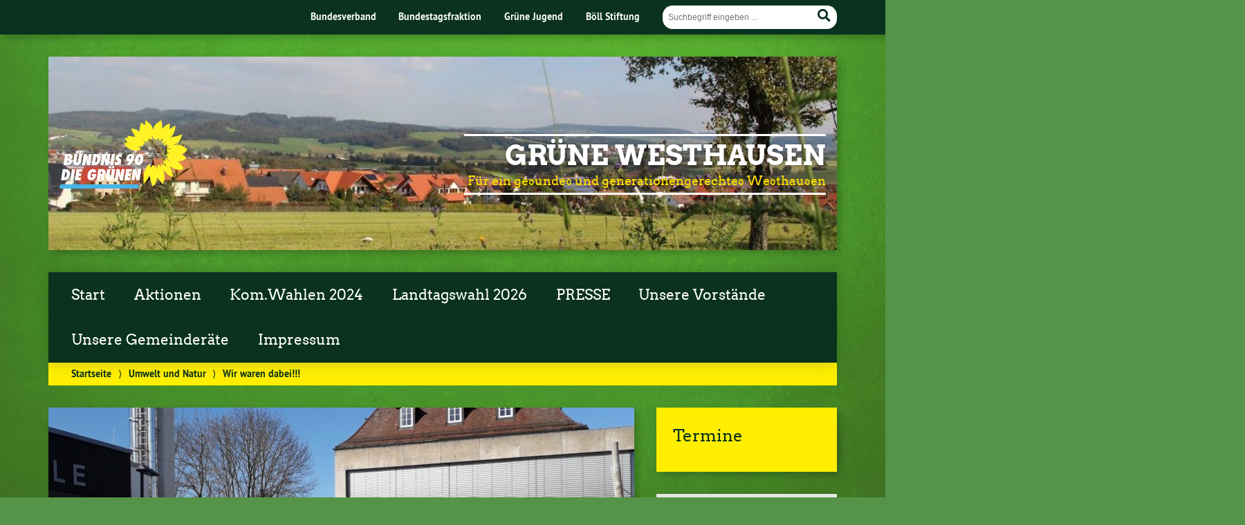

--- FILE ---
content_type: text/html; charset=UTF-8
request_url: https://gruene-westhausen.de/wir-waren-dabei
body_size: 15608
content:
<!doctype html>

<!--[if lt IE 7]><html lang="de" class="no-js lt-ie9 lt-ie8 lt-ie7"> <![endif]-->
<!--[if (IE 7)&!(IEMobile)]><html lang="de" class="no-js lt-ie9 lt-ie8"><![endif]-->
<!--[if (IE 8)&!(IEMobile)]><html lang="de" class="no-js lt-ie9"><![endif]-->
<!--[if gt IE 8]><!--> <html lang="de" class="no-js"><!--<![endif]-->

	<head>
		<meta charset="utf-8">

		<title>Wir waren dabei!!! | Grüne Westhausen</title>


		<!-- Google Chrome Frame for IE -->
		<meta http-equiv="X-UA-Compatible" content="IE=edge,chrome=1">

		<!-- mobile  -->
		<meta name="HandheldFriendly" content="True">
		<meta name="MobileOptimized" content="320">
		<meta name="viewport" content="width=device-width, initial-scale=1.0"/>
		
		
		<!-- open graph -->
		<meta itemprop="og:site_name" content="Grüne Westhausen">
		<meta itemprop="og:title" content="Wir waren dabei!!!">
		<meta itemprop="og:type" content="article">
		<meta itemprop="og:url" content="https://gruene-westhausen.de/wir-waren-dabei">
		<meta property="og:description" content="Wir waren dabei!!! &#8211; Am vergangenen Samstag fand im Ostalbkreis die Kreisputzete statt, bei der zahlreiche Freiwillige an verschiedenen Orten des Landkreises Müll sammelten und entsorgten. Wir vom Ortsverband der B90/Die Grünen war ebenfalls... "/>
		<meta property="og:image" content="https://gruene-westhausen.de/wp-content/uploads/2023/03/20230318_Kreisputzete-2023_1-scaled.jpg">		
		<!-- basic meta-tags & seo-->

		<meta name="publisher" content="Grüne Westhausen" />
		<meta name="author" content="Grüne Westhausen" />
		<meta name="description" content="Wir waren dabei!!! &#8211; Am vergangenen Samstag fand im Ostalbkreis die Kreisputzete statt, bei der zahlreiche Freiwillige an verschiedenen Orten des Landkreises Müll sammelten und entsorgten. Wir vom Ortsverband der B90/Die Grünen war ebenfalls... " />
		<link rel="canonical" href="https://gruene-westhausen.de/wir-waren-dabei" />		

		<!-- icons & favicons -->
		<link rel="apple-touch-icon" href="https://gruene-westhausen.de/wp-content/themes/urwahl3000/lib/images/apple-icon-touch.png">
		<link rel="icon" href="https://gruene-westhausen.de/wp-content/themes/urwahl3000/favicon.png">
		<!--[if IE]>
			<link rel="shortcut icon" href="https://gruene-westhausen.de/wp-content/themes/urwahl3000/favicon.ico">
		<![endif]-->
		<!-- or, set /favicon.ico for IE10 win -->
		<meta name="msapplication-TileColor" content="#f01d4f">
		<meta name="msapplication-TileImage" content="https://gruene-westhausen.de/wp-content/themes/urwahl3000/lib/images/win8-tile-icon.png">
		<meta name="theme-color" content="#46962b">

		<link rel="pingback" href="https://gruene-westhausen.de/xmlrpc.php">

		<meta name='robots' content='max-image-preview:large' />
<link rel="alternate" type="application/rss+xml" title="Grüne Westhausen &raquo; Feed" href="https://gruene-westhausen.de/feed" />
<link rel="alternate" type="application/rss+xml" title="Grüne Westhausen &raquo; Kommentar-Feed" href="https://gruene-westhausen.de/comments/feed" />
<link rel="alternate" type="application/rss+xml" title="Grüne Westhausen &raquo; Wir waren dabei!!!-Kommentar-Feed" href="https://gruene-westhausen.de/wir-waren-dabei/feed" />
<link rel="alternate" title="oEmbed (JSON)" type="application/json+oembed" href="https://gruene-westhausen.de/wp-json/oembed/1.0/embed?url=https%3A%2F%2Fgruene-westhausen.de%2Fwir-waren-dabei" />
<link rel="alternate" title="oEmbed (XML)" type="text/xml+oembed" href="https://gruene-westhausen.de/wp-json/oembed/1.0/embed?url=https%3A%2F%2Fgruene-westhausen.de%2Fwir-waren-dabei&#038;format=xml" />
<style id='wp-img-auto-sizes-contain-inline-css' type='text/css'>
img:is([sizes=auto i],[sizes^="auto," i]){contain-intrinsic-size:3000px 1500px}
/*# sourceURL=wp-img-auto-sizes-contain-inline-css */
</style>
<style id='wp-block-library-inline-css' type='text/css'>
:root{--wp-block-synced-color:#7a00df;--wp-block-synced-color--rgb:122,0,223;--wp-bound-block-color:var(--wp-block-synced-color);--wp-editor-canvas-background:#ddd;--wp-admin-theme-color:#007cba;--wp-admin-theme-color--rgb:0,124,186;--wp-admin-theme-color-darker-10:#006ba1;--wp-admin-theme-color-darker-10--rgb:0,107,160.5;--wp-admin-theme-color-darker-20:#005a87;--wp-admin-theme-color-darker-20--rgb:0,90,135;--wp-admin-border-width-focus:2px}@media (min-resolution:192dpi){:root{--wp-admin-border-width-focus:1.5px}}.wp-element-button{cursor:pointer}:root .has-very-light-gray-background-color{background-color:#eee}:root .has-very-dark-gray-background-color{background-color:#313131}:root .has-very-light-gray-color{color:#eee}:root .has-very-dark-gray-color{color:#313131}:root .has-vivid-green-cyan-to-vivid-cyan-blue-gradient-background{background:linear-gradient(135deg,#00d084,#0693e3)}:root .has-purple-crush-gradient-background{background:linear-gradient(135deg,#34e2e4,#4721fb 50%,#ab1dfe)}:root .has-hazy-dawn-gradient-background{background:linear-gradient(135deg,#faaca8,#dad0ec)}:root .has-subdued-olive-gradient-background{background:linear-gradient(135deg,#fafae1,#67a671)}:root .has-atomic-cream-gradient-background{background:linear-gradient(135deg,#fdd79a,#004a59)}:root .has-nightshade-gradient-background{background:linear-gradient(135deg,#330968,#31cdcf)}:root .has-midnight-gradient-background{background:linear-gradient(135deg,#020381,#2874fc)}:root{--wp--preset--font-size--normal:16px;--wp--preset--font-size--huge:42px}.has-regular-font-size{font-size:1em}.has-larger-font-size{font-size:2.625em}.has-normal-font-size{font-size:var(--wp--preset--font-size--normal)}.has-huge-font-size{font-size:var(--wp--preset--font-size--huge)}.has-text-align-center{text-align:center}.has-text-align-left{text-align:left}.has-text-align-right{text-align:right}.has-fit-text{white-space:nowrap!important}#end-resizable-editor-section{display:none}.aligncenter{clear:both}.items-justified-left{justify-content:flex-start}.items-justified-center{justify-content:center}.items-justified-right{justify-content:flex-end}.items-justified-space-between{justify-content:space-between}.screen-reader-text{border:0;clip-path:inset(50%);height:1px;margin:-1px;overflow:hidden;padding:0;position:absolute;width:1px;word-wrap:normal!important}.screen-reader-text:focus{background-color:#ddd;clip-path:none;color:#444;display:block;font-size:1em;height:auto;left:5px;line-height:normal;padding:15px 23px 14px;text-decoration:none;top:5px;width:auto;z-index:100000}html :where(.has-border-color){border-style:solid}html :where([style*=border-top-color]){border-top-style:solid}html :where([style*=border-right-color]){border-right-style:solid}html :where([style*=border-bottom-color]){border-bottom-style:solid}html :where([style*=border-left-color]){border-left-style:solid}html :where([style*=border-width]){border-style:solid}html :where([style*=border-top-width]){border-top-style:solid}html :where([style*=border-right-width]){border-right-style:solid}html :where([style*=border-bottom-width]){border-bottom-style:solid}html :where([style*=border-left-width]){border-left-style:solid}html :where(img[class*=wp-image-]){height:auto;max-width:100%}:where(figure){margin:0 0 1em}html :where(.is-position-sticky){--wp-admin--admin-bar--position-offset:var(--wp-admin--admin-bar--height,0px)}@media screen and (max-width:600px){html :where(.is-position-sticky){--wp-admin--admin-bar--position-offset:0px}}

/*# sourceURL=wp-block-library-inline-css */
</style><style id='wp-block-categories-inline-css' type='text/css'>
.wp-block-categories{box-sizing:border-box}.wp-block-categories.alignleft{margin-right:2em}.wp-block-categories.alignright{margin-left:2em}.wp-block-categories.wp-block-categories-dropdown.aligncenter{text-align:center}.wp-block-categories .wp-block-categories__label{display:block;width:100%}
/*# sourceURL=https://gruene-westhausen.de/wp-includes/blocks/categories/style.min.css */
</style>
<style id='wp-block-image-inline-css' type='text/css'>
.wp-block-image>a,.wp-block-image>figure>a{display:inline-block}.wp-block-image img{box-sizing:border-box;height:auto;max-width:100%;vertical-align:bottom}@media not (prefers-reduced-motion){.wp-block-image img.hide{visibility:hidden}.wp-block-image img.show{animation:show-content-image .4s}}.wp-block-image[style*=border-radius] img,.wp-block-image[style*=border-radius]>a{border-radius:inherit}.wp-block-image.has-custom-border img{box-sizing:border-box}.wp-block-image.aligncenter{text-align:center}.wp-block-image.alignfull>a,.wp-block-image.alignwide>a{width:100%}.wp-block-image.alignfull img,.wp-block-image.alignwide img{height:auto;width:100%}.wp-block-image .aligncenter,.wp-block-image .alignleft,.wp-block-image .alignright,.wp-block-image.aligncenter,.wp-block-image.alignleft,.wp-block-image.alignright{display:table}.wp-block-image .aligncenter>figcaption,.wp-block-image .alignleft>figcaption,.wp-block-image .alignright>figcaption,.wp-block-image.aligncenter>figcaption,.wp-block-image.alignleft>figcaption,.wp-block-image.alignright>figcaption{caption-side:bottom;display:table-caption}.wp-block-image .alignleft{float:left;margin:.5em 1em .5em 0}.wp-block-image .alignright{float:right;margin:.5em 0 .5em 1em}.wp-block-image .aligncenter{margin-left:auto;margin-right:auto}.wp-block-image :where(figcaption){margin-bottom:1em;margin-top:.5em}.wp-block-image.is-style-circle-mask img{border-radius:9999px}@supports ((-webkit-mask-image:none) or (mask-image:none)) or (-webkit-mask-image:none){.wp-block-image.is-style-circle-mask img{border-radius:0;-webkit-mask-image:url('data:image/svg+xml;utf8,<svg viewBox="0 0 100 100" xmlns="http://www.w3.org/2000/svg"><circle cx="50" cy="50" r="50"/></svg>');mask-image:url('data:image/svg+xml;utf8,<svg viewBox="0 0 100 100" xmlns="http://www.w3.org/2000/svg"><circle cx="50" cy="50" r="50"/></svg>');mask-mode:alpha;-webkit-mask-position:center;mask-position:center;-webkit-mask-repeat:no-repeat;mask-repeat:no-repeat;-webkit-mask-size:contain;mask-size:contain}}:root :where(.wp-block-image.is-style-rounded img,.wp-block-image .is-style-rounded img){border-radius:9999px}.wp-block-image figure{margin:0}.wp-lightbox-container{display:flex;flex-direction:column;position:relative}.wp-lightbox-container img{cursor:zoom-in}.wp-lightbox-container img:hover+button{opacity:1}.wp-lightbox-container button{align-items:center;backdrop-filter:blur(16px) saturate(180%);background-color:#5a5a5a40;border:none;border-radius:4px;cursor:zoom-in;display:flex;height:20px;justify-content:center;opacity:0;padding:0;position:absolute;right:16px;text-align:center;top:16px;width:20px;z-index:100}@media not (prefers-reduced-motion){.wp-lightbox-container button{transition:opacity .2s ease}}.wp-lightbox-container button:focus-visible{outline:3px auto #5a5a5a40;outline:3px auto -webkit-focus-ring-color;outline-offset:3px}.wp-lightbox-container button:hover{cursor:pointer;opacity:1}.wp-lightbox-container button:focus{opacity:1}.wp-lightbox-container button:focus,.wp-lightbox-container button:hover,.wp-lightbox-container button:not(:hover):not(:active):not(.has-background){background-color:#5a5a5a40;border:none}.wp-lightbox-overlay{box-sizing:border-box;cursor:zoom-out;height:100vh;left:0;overflow:hidden;position:fixed;top:0;visibility:hidden;width:100%;z-index:100000}.wp-lightbox-overlay .close-button{align-items:center;cursor:pointer;display:flex;justify-content:center;min-height:40px;min-width:40px;padding:0;position:absolute;right:calc(env(safe-area-inset-right) + 16px);top:calc(env(safe-area-inset-top) + 16px);z-index:5000000}.wp-lightbox-overlay .close-button:focus,.wp-lightbox-overlay .close-button:hover,.wp-lightbox-overlay .close-button:not(:hover):not(:active):not(.has-background){background:none;border:none}.wp-lightbox-overlay .lightbox-image-container{height:var(--wp--lightbox-container-height);left:50%;overflow:hidden;position:absolute;top:50%;transform:translate(-50%,-50%);transform-origin:top left;width:var(--wp--lightbox-container-width);z-index:9999999999}.wp-lightbox-overlay .wp-block-image{align-items:center;box-sizing:border-box;display:flex;height:100%;justify-content:center;margin:0;position:relative;transform-origin:0 0;width:100%;z-index:3000000}.wp-lightbox-overlay .wp-block-image img{height:var(--wp--lightbox-image-height);min-height:var(--wp--lightbox-image-height);min-width:var(--wp--lightbox-image-width);width:var(--wp--lightbox-image-width)}.wp-lightbox-overlay .wp-block-image figcaption{display:none}.wp-lightbox-overlay button{background:none;border:none}.wp-lightbox-overlay .scrim{background-color:#fff;height:100%;opacity:.9;position:absolute;width:100%;z-index:2000000}.wp-lightbox-overlay.active{visibility:visible}@media not (prefers-reduced-motion){.wp-lightbox-overlay.active{animation:turn-on-visibility .25s both}.wp-lightbox-overlay.active img{animation:turn-on-visibility .35s both}.wp-lightbox-overlay.show-closing-animation:not(.active){animation:turn-off-visibility .35s both}.wp-lightbox-overlay.show-closing-animation:not(.active) img{animation:turn-off-visibility .25s both}.wp-lightbox-overlay.zoom.active{animation:none;opacity:1;visibility:visible}.wp-lightbox-overlay.zoom.active .lightbox-image-container{animation:lightbox-zoom-in .4s}.wp-lightbox-overlay.zoom.active .lightbox-image-container img{animation:none}.wp-lightbox-overlay.zoom.active .scrim{animation:turn-on-visibility .4s forwards}.wp-lightbox-overlay.zoom.show-closing-animation:not(.active){animation:none}.wp-lightbox-overlay.zoom.show-closing-animation:not(.active) .lightbox-image-container{animation:lightbox-zoom-out .4s}.wp-lightbox-overlay.zoom.show-closing-animation:not(.active) .lightbox-image-container img{animation:none}.wp-lightbox-overlay.zoom.show-closing-animation:not(.active) .scrim{animation:turn-off-visibility .4s forwards}}@keyframes show-content-image{0%{visibility:hidden}99%{visibility:hidden}to{visibility:visible}}@keyframes turn-on-visibility{0%{opacity:0}to{opacity:1}}@keyframes turn-off-visibility{0%{opacity:1;visibility:visible}99%{opacity:0;visibility:visible}to{opacity:0;visibility:hidden}}@keyframes lightbox-zoom-in{0%{transform:translate(calc((-100vw + var(--wp--lightbox-scrollbar-width))/2 + var(--wp--lightbox-initial-left-position)),calc(-50vh + var(--wp--lightbox-initial-top-position))) scale(var(--wp--lightbox-scale))}to{transform:translate(-50%,-50%) scale(1)}}@keyframes lightbox-zoom-out{0%{transform:translate(-50%,-50%) scale(1);visibility:visible}99%{visibility:visible}to{transform:translate(calc((-100vw + var(--wp--lightbox-scrollbar-width))/2 + var(--wp--lightbox-initial-left-position)),calc(-50vh + var(--wp--lightbox-initial-top-position))) scale(var(--wp--lightbox-scale));visibility:hidden}}
/*# sourceURL=https://gruene-westhausen.de/wp-includes/blocks/image/style.min.css */
</style>
<style id='global-styles-inline-css' type='text/css'>
:root{--wp--preset--aspect-ratio--square: 1;--wp--preset--aspect-ratio--4-3: 4/3;--wp--preset--aspect-ratio--3-4: 3/4;--wp--preset--aspect-ratio--3-2: 3/2;--wp--preset--aspect-ratio--2-3: 2/3;--wp--preset--aspect-ratio--16-9: 16/9;--wp--preset--aspect-ratio--9-16: 9/16;--wp--preset--color--black: #000000;--wp--preset--color--cyan-bluish-gray: #abb8c3;--wp--preset--color--white: #ffffff;--wp--preset--color--pale-pink: #f78da7;--wp--preset--color--vivid-red: #cf2e2e;--wp--preset--color--luminous-vivid-orange: #ff6900;--wp--preset--color--luminous-vivid-amber: #fcb900;--wp--preset--color--light-green-cyan: #7bdcb5;--wp--preset--color--vivid-green-cyan: #00d084;--wp--preset--color--pale-cyan-blue: #8ed1fc;--wp--preset--color--vivid-cyan-blue: #0693e3;--wp--preset--color--vivid-purple: #9b51e0;--wp--preset--gradient--vivid-cyan-blue-to-vivid-purple: linear-gradient(135deg,rgb(6,147,227) 0%,rgb(155,81,224) 100%);--wp--preset--gradient--light-green-cyan-to-vivid-green-cyan: linear-gradient(135deg,rgb(122,220,180) 0%,rgb(0,208,130) 100%);--wp--preset--gradient--luminous-vivid-amber-to-luminous-vivid-orange: linear-gradient(135deg,rgb(252,185,0) 0%,rgb(255,105,0) 100%);--wp--preset--gradient--luminous-vivid-orange-to-vivid-red: linear-gradient(135deg,rgb(255,105,0) 0%,rgb(207,46,46) 100%);--wp--preset--gradient--very-light-gray-to-cyan-bluish-gray: linear-gradient(135deg,rgb(238,238,238) 0%,rgb(169,184,195) 100%);--wp--preset--gradient--cool-to-warm-spectrum: linear-gradient(135deg,rgb(74,234,220) 0%,rgb(151,120,209) 20%,rgb(207,42,186) 40%,rgb(238,44,130) 60%,rgb(251,105,98) 80%,rgb(254,248,76) 100%);--wp--preset--gradient--blush-light-purple: linear-gradient(135deg,rgb(255,206,236) 0%,rgb(152,150,240) 100%);--wp--preset--gradient--blush-bordeaux: linear-gradient(135deg,rgb(254,205,165) 0%,rgb(254,45,45) 50%,rgb(107,0,62) 100%);--wp--preset--gradient--luminous-dusk: linear-gradient(135deg,rgb(255,203,112) 0%,rgb(199,81,192) 50%,rgb(65,88,208) 100%);--wp--preset--gradient--pale-ocean: linear-gradient(135deg,rgb(255,245,203) 0%,rgb(182,227,212) 50%,rgb(51,167,181) 100%);--wp--preset--gradient--electric-grass: linear-gradient(135deg,rgb(202,248,128) 0%,rgb(113,206,126) 100%);--wp--preset--gradient--midnight: linear-gradient(135deg,rgb(2,3,129) 0%,rgb(40,116,252) 100%);--wp--preset--font-size--small: 13px;--wp--preset--font-size--medium: 20px;--wp--preset--font-size--large: 36px;--wp--preset--font-size--x-large: 42px;--wp--preset--spacing--20: 0.44rem;--wp--preset--spacing--30: 0.67rem;--wp--preset--spacing--40: 1rem;--wp--preset--spacing--50: 1.5rem;--wp--preset--spacing--60: 2.25rem;--wp--preset--spacing--70: 3.38rem;--wp--preset--spacing--80: 5.06rem;--wp--preset--shadow--natural: 6px 6px 9px rgba(0, 0, 0, 0.2);--wp--preset--shadow--deep: 12px 12px 50px rgba(0, 0, 0, 0.4);--wp--preset--shadow--sharp: 6px 6px 0px rgba(0, 0, 0, 0.2);--wp--preset--shadow--outlined: 6px 6px 0px -3px rgb(255, 255, 255), 6px 6px rgb(0, 0, 0);--wp--preset--shadow--crisp: 6px 6px 0px rgb(0, 0, 0);}:where(.is-layout-flex){gap: 0.5em;}:where(.is-layout-grid){gap: 0.5em;}body .is-layout-flex{display: flex;}.is-layout-flex{flex-wrap: wrap;align-items: center;}.is-layout-flex > :is(*, div){margin: 0;}body .is-layout-grid{display: grid;}.is-layout-grid > :is(*, div){margin: 0;}:where(.wp-block-columns.is-layout-flex){gap: 2em;}:where(.wp-block-columns.is-layout-grid){gap: 2em;}:where(.wp-block-post-template.is-layout-flex){gap: 1.25em;}:where(.wp-block-post-template.is-layout-grid){gap: 1.25em;}.has-black-color{color: var(--wp--preset--color--black) !important;}.has-cyan-bluish-gray-color{color: var(--wp--preset--color--cyan-bluish-gray) !important;}.has-white-color{color: var(--wp--preset--color--white) !important;}.has-pale-pink-color{color: var(--wp--preset--color--pale-pink) !important;}.has-vivid-red-color{color: var(--wp--preset--color--vivid-red) !important;}.has-luminous-vivid-orange-color{color: var(--wp--preset--color--luminous-vivid-orange) !important;}.has-luminous-vivid-amber-color{color: var(--wp--preset--color--luminous-vivid-amber) !important;}.has-light-green-cyan-color{color: var(--wp--preset--color--light-green-cyan) !important;}.has-vivid-green-cyan-color{color: var(--wp--preset--color--vivid-green-cyan) !important;}.has-pale-cyan-blue-color{color: var(--wp--preset--color--pale-cyan-blue) !important;}.has-vivid-cyan-blue-color{color: var(--wp--preset--color--vivid-cyan-blue) !important;}.has-vivid-purple-color{color: var(--wp--preset--color--vivid-purple) !important;}.has-black-background-color{background-color: var(--wp--preset--color--black) !important;}.has-cyan-bluish-gray-background-color{background-color: var(--wp--preset--color--cyan-bluish-gray) !important;}.has-white-background-color{background-color: var(--wp--preset--color--white) !important;}.has-pale-pink-background-color{background-color: var(--wp--preset--color--pale-pink) !important;}.has-vivid-red-background-color{background-color: var(--wp--preset--color--vivid-red) !important;}.has-luminous-vivid-orange-background-color{background-color: var(--wp--preset--color--luminous-vivid-orange) !important;}.has-luminous-vivid-amber-background-color{background-color: var(--wp--preset--color--luminous-vivid-amber) !important;}.has-light-green-cyan-background-color{background-color: var(--wp--preset--color--light-green-cyan) !important;}.has-vivid-green-cyan-background-color{background-color: var(--wp--preset--color--vivid-green-cyan) !important;}.has-pale-cyan-blue-background-color{background-color: var(--wp--preset--color--pale-cyan-blue) !important;}.has-vivid-cyan-blue-background-color{background-color: var(--wp--preset--color--vivid-cyan-blue) !important;}.has-vivid-purple-background-color{background-color: var(--wp--preset--color--vivid-purple) !important;}.has-black-border-color{border-color: var(--wp--preset--color--black) !important;}.has-cyan-bluish-gray-border-color{border-color: var(--wp--preset--color--cyan-bluish-gray) !important;}.has-white-border-color{border-color: var(--wp--preset--color--white) !important;}.has-pale-pink-border-color{border-color: var(--wp--preset--color--pale-pink) !important;}.has-vivid-red-border-color{border-color: var(--wp--preset--color--vivid-red) !important;}.has-luminous-vivid-orange-border-color{border-color: var(--wp--preset--color--luminous-vivid-orange) !important;}.has-luminous-vivid-amber-border-color{border-color: var(--wp--preset--color--luminous-vivid-amber) !important;}.has-light-green-cyan-border-color{border-color: var(--wp--preset--color--light-green-cyan) !important;}.has-vivid-green-cyan-border-color{border-color: var(--wp--preset--color--vivid-green-cyan) !important;}.has-pale-cyan-blue-border-color{border-color: var(--wp--preset--color--pale-cyan-blue) !important;}.has-vivid-cyan-blue-border-color{border-color: var(--wp--preset--color--vivid-cyan-blue) !important;}.has-vivid-purple-border-color{border-color: var(--wp--preset--color--vivid-purple) !important;}.has-vivid-cyan-blue-to-vivid-purple-gradient-background{background: var(--wp--preset--gradient--vivid-cyan-blue-to-vivid-purple) !important;}.has-light-green-cyan-to-vivid-green-cyan-gradient-background{background: var(--wp--preset--gradient--light-green-cyan-to-vivid-green-cyan) !important;}.has-luminous-vivid-amber-to-luminous-vivid-orange-gradient-background{background: var(--wp--preset--gradient--luminous-vivid-amber-to-luminous-vivid-orange) !important;}.has-luminous-vivid-orange-to-vivid-red-gradient-background{background: var(--wp--preset--gradient--luminous-vivid-orange-to-vivid-red) !important;}.has-very-light-gray-to-cyan-bluish-gray-gradient-background{background: var(--wp--preset--gradient--very-light-gray-to-cyan-bluish-gray) !important;}.has-cool-to-warm-spectrum-gradient-background{background: var(--wp--preset--gradient--cool-to-warm-spectrum) !important;}.has-blush-light-purple-gradient-background{background: var(--wp--preset--gradient--blush-light-purple) !important;}.has-blush-bordeaux-gradient-background{background: var(--wp--preset--gradient--blush-bordeaux) !important;}.has-luminous-dusk-gradient-background{background: var(--wp--preset--gradient--luminous-dusk) !important;}.has-pale-ocean-gradient-background{background: var(--wp--preset--gradient--pale-ocean) !important;}.has-electric-grass-gradient-background{background: var(--wp--preset--gradient--electric-grass) !important;}.has-midnight-gradient-background{background: var(--wp--preset--gradient--midnight) !important;}.has-small-font-size{font-size: var(--wp--preset--font-size--small) !important;}.has-medium-font-size{font-size: var(--wp--preset--font-size--medium) !important;}.has-large-font-size{font-size: var(--wp--preset--font-size--large) !important;}.has-x-large-font-size{font-size: var(--wp--preset--font-size--x-large) !important;}
/*# sourceURL=global-styles-inline-css */
</style>

<style id='classic-theme-styles-inline-css' type='text/css'>
/*! This file is auto-generated */
.wp-block-button__link{color:#fff;background-color:#32373c;border-radius:9999px;box-shadow:none;text-decoration:none;padding:calc(.667em + 2px) calc(1.333em + 2px);font-size:1.125em}.wp-block-file__button{background:#32373c;color:#fff;text-decoration:none}
/*# sourceURL=/wp-includes/css/classic-themes.min.css */
</style>
<link rel='stylesheet' id='wp-cal-leaflet-css-css' href='https://gruene-westhausen.de/wp-content/themes/urwahl3000/functions/kal3000//map/leaflet.css?ver=6.9' type='text/css' media='all' />
<link rel='stylesheet' id='kr8-fontawesome-css' href='https://gruene-westhausen.de/wp-content/themes/urwahl3000/lib/fonts/fontawesome.css?ver=5.12.0' type='text/css' media='all' />
<link rel='stylesheet' id='kr8-stylesheet-css' href='https://gruene-westhausen.de/wp-content/themes/urwahl3000/lib/css/style.css?ver=6.9' type='text/css' media='all' />
<link rel='stylesheet' id='kr8-print-css' href='https://gruene-westhausen.de/wp-content/themes/urwahl3000/lib/css/print.css?ver=6.9' type='text/css' media='print' />
<link rel='stylesheet' id='kr8-fancycss-css' href='https://gruene-westhausen.de/wp-content/themes/urwahl3000/lib/js/libs/fancybox/jquery.fancybox.css?ver=6.9' type='text/css' media='all' />
<link rel='stylesheet' id='kr8-fancybuttoncss-css' href='https://gruene-westhausen.de/wp-content/themes/urwahl3000/lib/js/libs/fancybox/jquery.fancybox-buttons.css?ver=6.9' type='text/css' media='all' />
<!--[if lt IE 9]>
<link rel='stylesheet' id='kr8-ie-only-css' href='https://gruene-westhausen.de/wp-content/themes/urwahl3000/lib/css/ie.css?ver=6.9' type='text/css' media='all' />
<![endif]-->
<script type="text/javascript" src="https://gruene-westhausen.de/wp-content/plugins/1and1-wordpress-assistant/js/cookies.js?ver=6.9" id="1and1-wp-cookies-js"></script>
<script type="text/javascript" src="https://gruene-westhausen.de/wp-content/themes/urwahl3000/functions/kal3000//map/leaflet.js?ver=6.9" id="wp-cal-leaflet-js-js"></script>
<script type="text/javascript" src="https://gruene-westhausen.de/wp-content/themes/urwahl3000/lib/js/libs/modernizr.custom.min.js?ver=2.5.3" id="kr8-modernizr-js"></script>
<script type="text/javascript" src="https://gruene-westhausen.de/wp-includes/js/jquery/jquery.min.js?ver=3.7.1" id="jquery-core-js"></script>
<script type="text/javascript" src="https://gruene-westhausen.de/wp-includes/js/jquery/jquery-migrate.min.js?ver=3.4.1" id="jquery-migrate-js"></script>
<script type="text/javascript" src="https://gruene-westhausen.de/wp-content/themes/urwahl3000/lib/js/libs/fancybox/jquery.fancybox.pack.js?ver=2.1.4" id="kr8-fancybox-js"></script>
<script type="text/javascript" src="https://gruene-westhausen.de/wp-content/themes/urwahl3000/lib/js/responsiveTabs.min.js?ver=2.1.4" id="kr8-tabs-js"></script>
<link rel="https://api.w.org/" href="https://gruene-westhausen.de/wp-json/" /><link rel="alternate" title="JSON" type="application/json" href="https://gruene-westhausen.de/wp-json/wp/v2/posts/1754" /><link rel="canonical" href="https://gruene-westhausen.de/wir-waren-dabei" />
<link rel='shortlink' href='https://gruene-westhausen.de/?p=1754' />
<style type="text/css" id="custom-background-css">
body.custom-background { background-image: url("https://gruene-westhausen.de/wp-content/themes/urwahl3000/lib/images/body_bg.jpg"); background-position: center top; background-size: auto; background-repeat: repeat; background-attachment: fixed; }
</style>
	<link rel="icon" href="https://gruene-westhausen.de/wp-content/uploads/2021/02/cropped-SBlume-32x32.jpg" sizes="32x32" />
<link rel="icon" href="https://gruene-westhausen.de/wp-content/uploads/2021/02/cropped-SBlume-192x192.jpg" sizes="192x192" />
<link rel="apple-touch-icon" href="https://gruene-westhausen.de/wp-content/uploads/2021/02/cropped-SBlume-180x180.jpg" />
<meta name="msapplication-TileImage" content="https://gruene-westhausen.de/wp-content/uploads/2021/02/cropped-SBlume-270x270.jpg" />
		
		<!--[if lt IE 9]>
			<script src="https://gruene-westhausen.de/wp-content/themes/urwahl3000/lib/js/responsive.js"></script>
		<![endif]-->
		
		<style>#header.widthimg {margin: 0;background: url(https://gruene-westhausen.de/wp-content/uploads/2019/01/cropped-cropped-freie-gruene-westhausen-2.jpg) top center no-repeat;background-size: cover;}</style>
		
	</head>

	<body class="wp-singular post-template-default single single-post postid-1754 single-format-standard custom-background wp-theme-urwahl3000 metaslider-plugin">
	
		<nav class="unsichtbar"><h6>Sprungmarken dieser Website</h6><ul>
			<li><a href="#content">Direkt zum Inhalt</a></li>
			<li><a href="#nav-main">Zur Navigation</a></li>
			<li><a href="#sidebar1">Seitenleiste mit weiterführenden Informationen</a></li>
			<li><a href="#footer">Zum Fußbereich</a></li>
		</ul></nav>
		
				
		<section id="portal">
			<div class="inner">
				<nav role="navigation" id="nav-portal"><h6 class="unsichtbar">Links zu ähnlichen Websites:</h6>
						<ul id="menu-portalmenu" class="navigation">
		<li><a href="https://gruene.de/">Bundesverband</a></li>
		<li><a href="https://www.gruene-bundestag.de/">Bundestagsfraktion</a></li>
		<li><a href="https://gruene-jugend.de/">Grüne Jugend</a></li>
		<li><a href="https://www.boell.de/">Böll Stiftung</a></li>
	</ul>
				</nav>

				<section class="suche"><h6 class="unsichtbar">Suchformular</h6><form role="search" method="get" class="searchform" action="https://gruene-westhausen.de/" >
	<label for="search">Der Suchbegriff nach dem die Website durchsucht werden soll.</label>
	<input type="text" name="s" id="search" value="" placeholder="Suchbegriff eingeben ..." />
	<button type="submit" class="button-submit">
				<span class="fas fa-search"></span> <span class="text">Suchen</span>
			</button>
	</form></section>
							</div>
		</section>
			
		
		<div id="wrap">
			
															<header id="header" class="pos widthimg" role="banner">
			
									<p id="logo"><a href="https://gruene-westhausen.de/" title="Zur Startseite"><img src="
					https://gruene-westhausen.de/wp-content/themes/urwahl3000/lib/images/logo.svg" width="185" height="100" alt="Grüne Westhausen"></a></p>
					
					<div class="hgroup">
						<h1 id="site-title"><span><a href="https://gruene-westhausen.de/" title="Grüne Westhausen" rel="home">Grüne Westhausen</a></span></h1>
												<h2 id="site-description">Für ein gesundes und generationengerechtes Westhausen</h2>
											</div>
																
				<section class="suche"><h6 class="unsichtbar">Suchformular</h6><form role="search" method="get" class="searchform" action="https://gruene-westhausen.de/" >
	<label for="search">Der Suchbegriff nach dem die Website durchsucht werden soll.</label>
	<input type="text" name="s" id="search" value="" placeholder="Suchbegriff eingeben ..." />
	<button type="submit" class="button-submit">
				<span class="fas fa-search"></span> <span class="text">Suchen</span>
			</button>
	</form></section>
							</header>

							
			<nav class="mobile-switch"><ul><li class="first"><a id="switch-menu" href="#menu"><span class="fas fa-bars"></span><span class="hidden">Menü</span></a></li><li class="last"><a id="switch-search" href="#search"><span class="fas fa-search"></span><span class="hidden">Suche</span></a></li></ul></nav>

			
			<section class="navwrap">
				<nav role="navigation" class="pos" id="nav-main"><h6 class="unsichtbar">Hauptmenü:</h6>
					<div class="navigation nav-fallback clearfix"><ul><li ><a href="https://gruene-westhausen.de/">Start</a></li><li class="page_item page-item-674 page_item_has_children"><a href="https://gruene-westhausen.de/aktionen">Aktionen</a><ul class='children'><li class="page_item page-item-1882 page_item_has_children"><a href="https://gruene-westhausen.de/aktionen/3-elektro-und-emobilitaetsausstellung-18-6-2023">3. Elektro- und eMobilitätsausstellung 18.6.2023</a><ul class='children'><li class="page_item page-item-1924"><a href="https://gruene-westhausen.de/aktionen/3-elektro-und-emobilitaetsausstellung-18-6-2023/susanne-verreist">Susanne-verreist</a></li></ul></li><li class="page_item page-item-1760"><a href="https://gruene-westhausen.de/aktionen/alternativer-spatenstich-und-bluetenpracht">Alternativer Spatenstich und Blütenpracht</a></li><li class="page_item page-item-1249 page_item_has_children"><a href="https://gruene-westhausen.de/aktionen/energie-und-e-mobilitaetstag-westhausen-19-9-2021">Energie- und e-Mobilitätstag Westhausen 2021</a><ul class='children'><li class="page_item page-item-1265"><a href="https://gruene-westhausen.de/aktionen/energie-und-e-mobilitaetstag-westhausen-19-9-2021/das-sind-die-ausgestellten-fahrzeuge">Hier eine Vorschau auf einen Teil der ausgestellten Fahrzeuge</a></li></ul></li><li class="page_item page-item-1167"><a href="https://gruene-westhausen.de/aktionen/giftiges-jakobskreuzkraut-entfernt-2021">Jakobskreuzkraut Ausreißaktion 2021</a></li><li class="page_item page-item-943"><a href="https://gruene-westhausen.de/aktionen/der-sensenkurs">Der Sensenkurs</a></li><li class="page_item page-item-931"><a href="https://gruene-westhausen.de/aktionen/bluehwiese-schwenksbrunnen-siedlung-wie-geht-es-weiter">Blühwiese Schwenksbrunnen-Siedlung – wie geht es weiter?</a></li><li class="page_item page-item-2348"><a href="https://gruene-westhausen.de/aktionen/impulse-bebauungsplan-josefskapelle">Impulse Bebauungsplan Josefskapelle</a></li><li class="page_item page-item-2195"><a href="https://gruene-westhausen.de/aktionen/kaltes-nahwaermenetz-mit-eisspeicher">Kaltes Nahwärmenetz mit Eisspeicher</a></li><li class="page_item page-item-705"><a href="https://gruene-westhausen.de/aktionen/der-etwas-andere-spatenstich">Der etwas andere Spatenstich</a></li><li class="page_item page-item-713"><a href="https://gruene-westhausen.de/aktionen/jahresprogramm-2021">Jahresprogramm 2021</a></li><li class="page_item page-item-2352"><a href="https://gruene-westhausen.de/aktionen/solare-freibadbeheizung">Solare Freibadbeheizung</a></li><li class="page_item page-item-2362"><a href="https://gruene-westhausen.de/aktionen/energiedorf-wilpoldsried-exkursion">Energiedorf Wilpoldsried Exkursion</a></li><li class="page_item page-item-1078"><a href="https://gruene-westhausen.de/aktionen/jakobskreuzkraut-ausreissaktion-2020">Jakobskreuzkraut Ausreißaktion 2020</a></li><li class="page_item page-item-721"><a href="https://gruene-westhausen.de/aktionen/ferienprogramm-2020">Ferienprogramm 2020</a></li><li class="page_item page-item-677"><a href="https://gruene-westhausen.de/aktionen/emobilitaetstag-2019">Energie &#8211; und eMobilitätstag 2019</a></li></ul></li><li class="page_item page-item-2158 page_item_has_children"><a href="https://gruene-westhausen.de/wahlen-2024">Kom.Wahlen 2024</a><ul class='children'><li class="page_item page-item-2188"><a href="https://gruene-westhausen.de/wahlen-2024/wahlen-2024-kandidatinnen">Wahlen 2024 &#8211; Kandidatinnen</a></li><li class="page_item page-item-2193"><a href="https://gruene-westhausen.de/wahlen-2024/wahlen-2024-erreichtes-ziele">Wahlen 2024 &#8211; Erreichtes und Ziele</a></li></ul></li><li class="page_item page-item-2456"><a href="https://gruene-westhausen.de/landtagswahl-2026">Landtagswahl 2026</a></li><li class="page_item page-item-757 page_item_has_children"><a href="https://gruene-westhausen.de/presse-archiv">PRESSE</a><ul class='children'><li class="page_item page-item-1088"><a href="https://gruene-westhausen.de/presse-archiv/der-alternative-spatenstich-gedeiht-sehr-gut">Der „alternative Spatenstich“ gedeiht sehr gut</a></li><li class="page_item page-item-759"><a href="https://gruene-westhausen.de/presse-archiv/mehr-raum-fuer-gefaehrdete-tier-und-insektenarten-martin-haering-gemeinderat">Mehr Raum für gefährdete Tier- und Insektenarten</a></li></ul></li><li class="page_item page-item-504"><a href="https://gruene-westhausen.de/unsere-vorstaende">Unsere Vorstände</a></li><li class="page_item page-item-600"><a href="https://gruene-westhausen.de/unsere-gemeinderaete">Unsere Gemeinderäte</a></li><li class="page_item page-item-496 page_item_has_children"><a href="https://gruene-westhausen.de/oeeer">Impressum</a><ul class='children'><li class="page_item page-item-453"><a href="https://gruene-westhausen.de/oeeer/datenschutz">Datenschutz</a></li></ul></li></ul></div>				</nav>
				<div id="breadcrumb"><a href="https://gruene-westhausen.de">Startseite</a> <span class="delimiter">&rang;</span> <a href="https://gruene-westhausen.de/category/umwelt-und-natur">Umwelt und Natur</a> <span class="delimiter">&rang;</span> <span class="current">Wir waren dabei!!!</span></div>
							</section>

			
			<section id="content">
				<div class="inner wrap clearfix">
					<div id="main" class="ninecol first clearfix" role="main">

								
							
																						<a href="https://gruene-westhausen.de/wp-content/uploads/2023/03/20230318_Kreisputzete-2023_1-scaled.jpg" class="postimg fancybox"><img width="850" height="450" src="https://gruene-westhausen.de/wp-content/uploads/2023/03/20230318_Kreisputzete-2023_1-850x450.jpg" class="attachment-titelbild size-titelbild wp-post-image" alt="" decoding="async" fetchpriority="high" title="20230318_Kreisputzete 2023_1" /></a>
															
						<article id="post-1754" class="clearfix post-1754 post type-post status-publish format-standard has-post-thumbnail hentry category-umwelt-und-natur" role="article">
						
							
							<header class="article-header">							

								
								<p class="byline">
											
									<i class="fas fa-folder-open"></i> <a href="https://gruene-westhausen.de/category/umwelt-und-natur" rel="tag">Umwelt und Natur</a><span style="width:10px;display:inline-block;"></span>									
																		
									28. März 2023									
								</p>

								
								<h1 class="h2"><a href="https://gruene-westhausen.de/wir-waren-dabei" rel="bookmark" title="Wir waren dabei!!!">Wir waren dabei!!!</a></h1>

																 
							</header>

														
																	
								
								<section class="entry-content clearfix">											

									
									<div class="text-red-500 markdown prose w-full break-words dark:prose-invert light">
<img decoding="async" class="alignnone size-medium wp-image-1756" src="https://gruene-westhausen.de/wp-content/uploads/2023/03/20230318_Kreisputzete-2023_1-400x400.jpg" alt="" width="400" height="400" srcset="https://gruene-westhausen.de/wp-content/uploads/2023/03/20230318_Kreisputzete-2023_1-400x400.jpg 400w, https://gruene-westhausen.de/wp-content/uploads/2023/03/20230318_Kreisputzete-2023_1-800x800.jpg 800w, https://gruene-westhausen.de/wp-content/uploads/2023/03/20230318_Kreisputzete-2023_1-150x150.jpg 150w, https://gruene-westhausen.de/wp-content/uploads/2023/03/20230318_Kreisputzete-2023_1-768x768.jpg 768w, https://gruene-westhausen.de/wp-content/uploads/2023/03/20230318_Kreisputzete-2023_1-1536x1536.jpg 1536w, https://gruene-westhausen.de/wp-content/uploads/2023/03/20230318_Kreisputzete-2023_1-2048x2048.jpg 2048w" sizes="(max-width: 400px) 100vw, 400px" />
<p>Am vergangenen Samstag fand im Ostalbkreis die Kreisputzete statt, bei der zahlreiche Freiwillige an verschiedenen Orten des Landkreises Müll sammelten und entsorgten. Wir vom Ortsverband der B90/Die Grünen war ebenfalls an der Aktion beteiligt und sammelte entlang des Reichenbachs, dem neuen Spielplatz sowie um den Bahnhof herum.</p>
<p>Die Teilnehmerinnen und Teilnehmer waren mit Eifer dabei und sammelten eine beachtliche Menge an Müll. Dabei handelte es sich vor allem um Plastikverpackungen, Glasflaschen, Zigarettenstummel und anderen Abfall, der gedankenlos weggeworfen wurde.</p>
<p>Die Entsorgung des gesammelten Mülls wurde durch den Ostalbkreis organisiert. Die Freiwilligen brachten den Müll an zentralen Sammelstellen, von wo er fachgerecht entsorgt wurde.</p>
<p>Die Aktion war insgesamt ein großer Erfolg. Durch das Engagement der Freiwilligen konnte ein großer Teil des herumliegenden Mülls entsorgt werden, was die Umwelt und die Lebensqualität in der Region nachhaltig verbessert. Besonders erfreulich war, dass auch viele Kiinder an der Aktion teilnahmen.</p>
<img decoding="async" class="alignnone size-medium wp-image-1757" src="https://gruene-westhausen.de/wp-content/uploads/2023/03/20230318_111420-400x300.jpg" alt="" width="400" height="300" srcset="https://gruene-westhausen.de/wp-content/uploads/2023/03/20230318_111420-400x300.jpg 400w, https://gruene-westhausen.de/wp-content/uploads/2023/03/20230318_111420-800x601.jpg 800w, https://gruene-westhausen.de/wp-content/uploads/2023/03/20230318_111420-768x576.jpg 768w, https://gruene-westhausen.de/wp-content/uploads/2023/03/20230318_111420-150x113.jpg 150w, https://gruene-westhausen.de/wp-content/uploads/2023/03/20230318_111420.jpg 1171w" sizes="(max-width: 400px) 100vw, 400px" />
</div>

									
									
																	</section>

															
														
													
							<footer class="article-footer">
	
								
							</footer> 

													   
						   <!-- Autor -->
																													
							
							</article> 
							
														<div class="sharewrap">
								<p class="calltoshare">
									<a href="https://twitter.com/intent/tweet?text=Wir waren dabei!!!&url=https://gruene-westhausen.de/wir-waren-dabei" class="twitter" title="Artikel twittern">Twitter</a>
									<a href="whatsapp://send?abid=256&text=Schau%20Dir%20das%20mal%20an%3A%20https://gruene-westhausen.de/wir-waren-dabei" class="whatsapp" title="Per WhatsApp verschicken">WhatsApp</a>
									<a href="https://t.me/share/url?url=https://gruene-westhausen.de/wir-waren-dabei&text=Wir waren dabei!!!" class="telegram" title="Auf Telegram teilen">Telegram</a>
									<a href="https://www.facebook.com/sharer/sharer.php?u=https://gruene-westhausen.de/wir-waren-dabei" class="facebook" title="Auf Facebook teilen">Facebook</a>
									<a href="mailto:?subject=Das musst Du lesen: Wir%20waren%20dabei%21%21%21&body=Hey, schau Dir mal den Artikel auf Grüne Westhausen an: https://gruene-westhausen.de/wir-waren-dabei" title="Per E-Mail weiterleiten" class="email">E-Mail</a>
								</p>
							</div>
									
							
<!-- You can start editing here. -->

<div class="responsive-tabs comment-tabs">
	
	
			<h2>Kommentar verfassen</h2>
		<div class="tab">
			<section id="respondbox" class="respond-form">
					<div id="respond" class="comment-respond">
		<h3 id="reply-title" class="comment-reply-title">Artikel kommentieren <small><a rel="nofollow" id="cancel-comment-reply-link" href="/wir-waren-dabei#respond" style="display:none;">Antwort abbrechen</a></small></h3><form action="https://gruene-westhausen.de/wp-comments-post.php" method="post" id="commentform" class="comment-form"><p class="comment-form-comment"><label for="comment">Dein Kommentar<span class="req">*</span></label><br/><textarea autocomplete="new-password"  id="acdefe5443"  name="acdefe5443"   tabindex="4" rows="8" placeholder="Dein Kommentar hier..."></textarea><textarea id="comment" aria-label="hp-comment" aria-hidden="true" name="comment" autocomplete="new-password" style="padding:0 !important;clip:rect(1px, 1px, 1px, 1px) !important;position:absolute !important;white-space:nowrap !important;height:1px !important;width:1px !important;overflow:hidden !important;" tabindex="-1"></textarea><script data-noptimize>document.getElementById("comment").setAttribute( "id", "ac79a1946b441a7fa0c53ef432ad87bc" );document.getElementById("acdefe5443").setAttribute( "id", "comment" );</script></p><p class="required-info"><span class="req">*</span> Pflichtfeld</p><p>Mit der Nutzung dieses Formulars erklären Sie sich mit der Speicherung und Verarbeitung Ihrer Daten durch diese Website einverstanden. Weiteres entnehmen Sie bitte der <a href="https://gruene-westhausen.de/datenschutz/">Datenschutzerklärung</a>.</p><ul id="comment-form-elements" class="clearfix">
	  			<li><label for="author">Name<span class="req">*</span></label>
	  			<input type="text" name="author" id="author" value="" placeholder="Name" tabindex="1" aria-required='true' /></li>
<li><label for="email">Mail<span class="req">*</span> <small>Wird nicht veröffentlicht</small></label>
	  			<input type="text" name="email" id="email" value="" placeholder="Mail" tabindex="2" aria-required='true' /></li>
<li><label for="url">Website</label>
	  			<input type="text" name="url" id="url" value="" placeholder="Website" tabindex="3" /></li></ul>
<p class="comment-form-cookies-consent"><input id="wp-comment-cookies-consent" name="wp-comment-cookies-consent" type="checkbox" value="yes" /> <label for="wp-comment-cookies-consent">Meinen Namen, meine E-Mail-Adresse und meine Website in diesem Browser für die nächste Kommentierung speichern.</label></p>
<p class="form-submit"><input name="submit" type="submit" id="submit" class="submit" value="Abschicken" /> <input type='hidden' name='comment_post_ID' value='1754' id='comment_post_ID' />
<input type='hidden' name='comment_parent' id='comment_parent' value='0' />
</p><p style="display: none !important;" class="akismet-fields-container" data-prefix="ak_"><label>&#916;<textarea name="ak_hp_textarea" cols="45" rows="8" maxlength="100"></textarea></label><input type="hidden" id="ak_js_1" name="ak_js" value="11"/><script>document.getElementById( "ak_js_1" ).setAttribute( "value", ( new Date() ).getTime() );</script></p></form>	</div><!-- #respond -->
				</section>
		</div>
		
	
			<h2>Verwandte Artikel</h2>
		<div class="tab">
			 <section id="related-posts">	           									<article id="post-2381" class="clearfix post-2381 post type-post status-publish format-standard has-post-thumbnail hentry category-umwelt-und-natur tag-bienen tag-fruehblueher tag-spatenstich tag-umwelt tag-westhausen" role="article">
																				<div class="postimglist maybeImgCopyright">
												<a href="https://gruene-westhausen.de/alternativer-spatenstich-4" class="postimglist-a"><img width="400" height="376" src="https://gruene-westhausen.de/wp-content/uploads/2024/10/Gruppe-beim-Zwiebelstecken-400x376.jpg" class="attachment-medium size-medium wp-post-image" alt="" decoding="async" loading="lazy" srcset="https://gruene-westhausen.de/wp-content/uploads/2024/10/Gruppe-beim-Zwiebelstecken-400x376.jpg 400w, https://gruene-westhausen.de/wp-content/uploads/2024/10/Gruppe-beim-Zwiebelstecken-150x141.jpg 150w, https://gruene-westhausen.de/wp-content/uploads/2024/10/Gruppe-beim-Zwiebelstecken.jpg 493w" sizes="auto, (max-width: 400px) 100vw, 400px" title="Gruppe-beim-Zwiebelstecken" /></a>
																							</div>
																		
																		
									<div class="article-header-and-footer">
									
																				
										<footer class="article-footer">
											
																						
											<p class="byline">
												
												<i class="fas fa-tags"></i> <a href="https://gruene-westhausen.de/tag/bienen" rel="tag">Bienen</a>, <a href="https://gruene-westhausen.de/tag/fruehblueher" rel="tag">Frühblüher</a>, <a href="https://gruene-westhausen.de/tag/spatenstich" rel="tag">Spatenstich</a>, <a href="https://gruene-westhausen.de/tag/umwelt" rel="tag">Umwelt</a>, <a href="https://gruene-westhausen.de/tag/westhausen" rel="tag">Westhausen</a><span style="width:10px;display:inline-block;"></span>														
												<i class="fas fa-folder-open"></i> <a href="https://gruene-westhausen.de/category/umwelt-und-natur" rel="tag">Umwelt und Natur</a><span style="width:10px;display:inline-block;"></span>												
												29.&nbsp;Oktober&nbsp;2024												
											</p>
	
																							
										</footer> 										 
	
																			 
											
										<header class="article-header">							
	
												
											<h1 class="h2"><a href="https://gruene-westhausen.de/alternativer-spatenstich-4" rel="bookmark" title="Alternativer Spatenstich #4">Alternativer Spatenstich #4</a></h1> 
	
												
										</header>
	
																			
									</div>
									
																		
																	
									<section class="entry-content">

										
										<p>Erneut haben Frauen und Männer aus Westhausen den Spaten geschwungen. Dabei ging es wieder darum, der Natur ein kleines Stück Farbe und Leben zu geben. Frühlingsblüher, die für nach dem&#8230; </p>

																				
										<p><a href="https://gruene-westhausen.de/alternativer-spatenstich-4" title="Alternativer Spatenstich #4" class="readmore">Weiterlesen »</a></p>

																				
									</section>
									
																	
								</article>	        	           									<article id="post-2059" class="clearfix post-2059 post type-post status-publish format-standard has-post-thumbnail hentry category-umwelt-und-natur" role="article">
																				<div class="postimglist maybeImgCopyright">
												<a href="https://gruene-westhausen.de/alternativer-spatenstich-3" class="postimglist-a"><img width="400" height="600" src="https://gruene-westhausen.de/wp-content/uploads/2023/11/IMG_7175-JPG-400x600.jpg" class="attachment-medium size-medium wp-post-image" alt="" decoding="async" loading="lazy" srcset="https://gruene-westhausen.de/wp-content/uploads/2023/11/IMG_7175-JPG-400x600.jpg 400w, https://gruene-westhausen.de/wp-content/uploads/2023/11/IMG_7175-JPG-800x1200.jpg 800w, https://gruene-westhausen.de/wp-content/uploads/2023/11/IMG_7175-JPG-768x1152.jpg 768w, https://gruene-westhausen.de/wp-content/uploads/2023/11/IMG_7175-JPG-100x150.jpg 100w, https://gruene-westhausen.de/wp-content/uploads/2023/11/IMG_7175-JPG.jpg 864w" sizes="auto, (max-width: 400px) 100vw, 400px" title="IMG_7175-JPG" /></a>
																							</div>
																		
																		
									<div class="article-header-and-footer">
									
																				
										<footer class="article-footer">
											
																						
											<p class="byline">
												
																										
												<i class="fas fa-folder-open"></i> <a href="https://gruene-westhausen.de/category/umwelt-und-natur" rel="tag">Umwelt und Natur</a><span style="width:10px;display:inline-block;"></span>												
												30.&nbsp;November&nbsp;2023												
											</p>
	
																							
										</footer> 										 
	
																			 
											
										<header class="article-header">							
	
												
											<h1 class="h2"><a href="https://gruene-westhausen.de/alternativer-spatenstich-3" rel="bookmark" title="Alternativer Spatenstich #3">Alternativer Spatenstich #3</a></h1> 
	
												
										</header>
	
																			
									</div>
									
																		
																	
									<section class="entry-content">

										
										<p>Wo anderorts die Spaten in die Erde gestochen werden, um noch mehr Straßen zu bauen und der Landwirtschaft und der Natur damit Flächen entrissen werden, widmeten sich GRÜNEN Frauen unseres&#8230; </p>

																				
										<p><a href="https://gruene-westhausen.de/alternativer-spatenstich-3" title="Alternativer Spatenstich #3" class="readmore">Weiterlesen »</a></p>

																				
									</section>
									
																	
								</article>	        	           									<article id="post-2021" class="clearfix post-2021 post type-post status-publish format-standard hentry category-energie category-umwelt-und-natur" role="article">
																		
																		
									<div class="article-header-and-footer">
									
																				
										<footer class="article-footer">
											
																						
											<p class="byline">
												
																										
												<i class="fas fa-folder-open"></i> <a href="https://gruene-westhausen.de/category/energie" rel="tag">Energie</a>, <a href="https://gruene-westhausen.de/category/umwelt-und-natur" rel="tag">Umwelt und Natur</a><span style="width:10px;display:inline-block;"></span>												
												12.&nbsp;Oktober&nbsp;2023												
											</p>
	
																							
										</footer> 										 
	
																			 
											
										<header class="article-header">							
	
												
											<h1 class="h2"><a href="https://gruene-westhausen.de/wir-unterstuetzen-den-gemeinderatsbeschluss-westhausen-will-gruenes-bad" rel="bookmark" title="Wir unterstützen den Gemeinderatsbeschluss: Westhausen will &#8222;grünes Bad&#8220;">Wir unterstützen den Gemeinderatsbeschluss: Westhausen will &#8222;grünes Bad&#8220;</a></h1> 
	
												
										</header>
	
																			
									</div>
									
																		
																	
									<section class="entry-content">

										
										<p>Der Gemeinderat hat einen guten Beschluss gefasst. Er möchte das Verbrennen von Gas vermeiden und somit den C02-Ausstoß als auch die Abhängigkeit von Energieimporten durch eine solare Beheizung des Freibades&#8230; </p>

																				
										<p><a href="https://gruene-westhausen.de/wir-unterstuetzen-den-gemeinderatsbeschluss-westhausen-will-gruenes-bad" title="Wir unterstützen den Gemeinderatsbeschluss: Westhausen will &#8222;grünes Bad&#8220;" class="readmore">Weiterlesen »</a></p>

																				
									</section>
									
																	
								</article>	        </section>		</div>
		

</div><script>jQuery(document).ready(function() { RESPONSIVEUI.responsiveTabs(); }) </script>		
												
									
			
					</div> 
    
							<div id="sidebar1" class="sidebar threecol last clearfix" role="complementary">
					

											<ul>
						
		<li id="kal3000_termine_liste_widget-2" class="widget widget_kal3000_termine_liste_widget">
	<h3 class="widgettitle">Termine</h3>		<ul>
			</ul></li>
		
		<li id="recent-posts-4" class="widget widget_recent_entries">
		
	<h3 class="widgettitle">Neueste Beiträge</h3>
		<ul>
											<li>
					<a href="https://gruene-westhausen.de/bennet-mueller-unser-kandidat-fuer-den-landtag-baden-wuerttemberg">Landtagswahl 2026</a>
									</li>
											<li>
					<a href="https://gruene-westhausen.de/verkehrssicherheit-geht-alle-an-tempo-50-fuer-die-hardtbuck-siedlung-jetzt-ermoeglichen">Verkehrssicherheit geht alle an – Tempo 50 für die Hardtbuck-Siedlung jetzt ermöglichen!</a>
									</li>
											<li>
					<a href="https://gruene-westhausen.de/bundestagswahl-2025">Bundestagswahl 2025</a>
									</li>
											<li>
					<a href="https://gruene-westhausen.de/clara-resch-mdl-bei-uns-zu-gast">Clara Resch (MdL) &#8211; bei uns zu Gast</a>
									</li>
											<li>
					<a href="https://gruene-westhausen.de/alternativer-spatenstich-4">Alternativer Spatenstich #4</a>
									</li>
					</ul>

		</li>
		<li id="block-4" class="widget widget_block widget_media_image">
<figure class="wp-block-image size-full"><img loading="lazy" decoding="async" width="539" height="614" src="https://gruene-westhausen.de/wp-content/uploads/2022/01/Koalitionsvertrag-2021-Mehr-Fortschritt-wagen.jpg" alt="" class="wp-image-1495" srcset="https://gruene-westhausen.de/wp-content/uploads/2022/01/Koalitionsvertrag-2021-Mehr-Fortschritt-wagen.jpg 539w, https://gruene-westhausen.de/wp-content/uploads/2022/01/Koalitionsvertrag-2021-Mehr-Fortschritt-wagen-400x456.jpg 400w, https://gruene-westhausen.de/wp-content/uploads/2022/01/Koalitionsvertrag-2021-Mehr-Fortschritt-wagen-132x150.jpg 132w" sizes="auto, (max-width: 539px) 100vw, 539px" /><figcaption><a href="https://www.bundesregierung.de/resource/blob/974430/1990812/04221173eef9a6720059cc353d759a2b/2021-12-10-koav2021-data.pdf?download=1" target="_blank" rel="noreferrer noopener">https://www.bundesregierung.de/resource/blob/974430/1990812/04221173eef9a6720059cc353d759a2b/2021-12-10-koav2021-data.pdf?download=1</a></figcaption></figure>
</li>
		<li id="block-3" class="widget widget_block widget_categories"><ul class="wp-block-categories-list wp-block-categories">	<li class="cat-item cat-item-2"><a href="https://gruene-westhausen.de/category/allgemein">Allgemein</a>
</li>
	<li class="cat-item cat-item-11"><a href="https://gruene-westhausen.de/category/bildung">Bildung</a>
</li>
	<li class="cat-item cat-item-8"><a href="https://gruene-westhausen.de/category/energie">Energie</a>
</li>
	<li class="cat-item cat-item-12"><a href="https://gruene-westhausen.de/category/kultur">Kultur</a>
</li>
	<li class="cat-item cat-item-7"><a href="https://gruene-westhausen.de/category/landwirtschaft">Landwirtschaft</a>
</li>
	<li class="cat-item cat-item-9"><a href="https://gruene-westhausen.de/category/mobilitaet">Mobilität</a>
</li>
	<li class="cat-item cat-item-13"><a href="https://gruene-westhausen.de/category/politik">Politik</a>
</li>
	<li class="cat-item cat-item-10"><a href="https://gruene-westhausen.de/category/soziales">Soziales</a>
</li>
	<li class="cat-item cat-item-15"><a href="https://gruene-westhausen.de/category/umwelt-und-natur">Umwelt und Natur</a>
</li>
	<li class="cat-item cat-item-1"><a href="https://gruene-westhausen.de/category/uncategorized">Uncategorized</a>
</li>
</ul></li>						</ul>
					
				</div>							</div>
			</section>
			<footer id="footer" role="contentinfo">
				<div class="inner wrap clearfix">
							
					<section class="sidebar cleafix">
						<ul>
													</ul>	
					</section>
					<nav role="navigation">
						<ul id="menu-fussleiste" class="navigation clearfix nav-footer"><li id="menu-item-603" class="menu-item menu-item-type-post_type menu-item-object-page menu-item-603"><a href="https://gruene-westhausen.de/oeeer">Impressum</a></li>
<li id="menu-item-604" class="menu-item menu-item-type-post_type menu-item-object-page menu-item-604"><a href="https://gruene-westhausen.de/oeeer/datenschutz">Datenschutz</a></li>
</ul>					</nav>

					<nav class="kopfzeile-mobile nav-footer" role="navigation">
							<ul id="menu-portalmenu" class="navigation">
		<li><a href="https://gruene.de/">Bundesverband</a></li>
		<li><a href="https://www.gruene-bundestag.de/">Bundestagsfraktion</a></li>
		<li><a href="https://gruene-jugend.de/">Grüne Jugend</a></li>
		<li><a href="https://www.boell.de/">Böll Stiftung</a></li>
	</ul>
					</nav>

				</div> <!-- end #inner-footer -->
				
			</footer> 
			<p class="copyright">Diese Seite nutzt das freie Wordpress-Theme <a href="https://www.urwahl3000.de/">Urwahl3000</a>. Erstellt mit <span class="heart">❤</span> von <a href="https://www.modulbuero.de">Design & Kommunikation im modulbüro</a>.</p>
			
		</div> 
		<p id="back-top"><a href="#header" title="Zum Seitenanfang springen"><span>↑</span></a></p>

		<script type="speculationrules">
{"prefetch":[{"source":"document","where":{"and":[{"href_matches":"/*"},{"not":{"href_matches":["/wp-*.php","/wp-admin/*","/wp-content/uploads/*","/wp-content/*","/wp-content/plugins/*","/wp-content/themes/urwahl3000/*","/*\\?(.+)"]}},{"not":{"selector_matches":"a[rel~=\"nofollow\"]"}},{"not":{"selector_matches":".no-prefetch, .no-prefetch a"}}]},"eagerness":"conservative"}]}
</script>
<script type="text/javascript" src="https://gruene-westhausen.de/wp-includes/js/comment-reply.min.js?ver=6.9" id="comment-reply-js" async="async" data-wp-strategy="async" fetchpriority="low"></script>
<script type="text/javascript" src="https://gruene-westhausen.de/wp-content/themes/urwahl3000/lib/js/scripts.js?ver=6.9" id="kr8-js-js"></script>

	</body>
</html>
